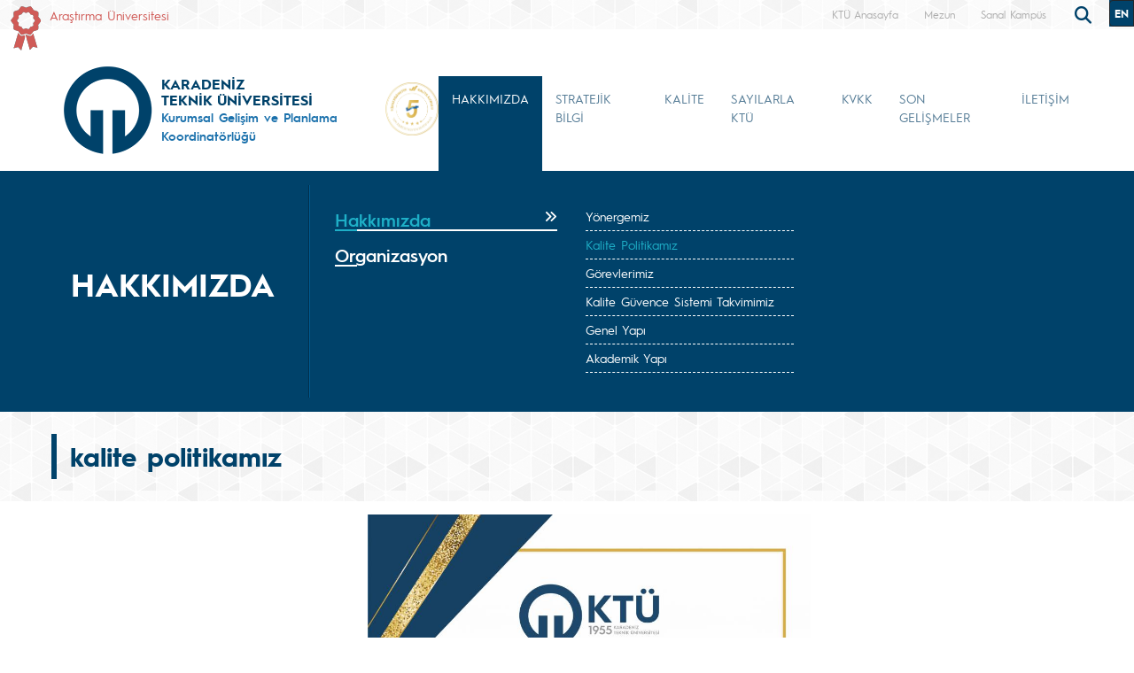

--- FILE ---
content_type: text/html; charset=UTF-8
request_url: https://ktu.edu.tr/yonetim/kalitepolitikamiz
body_size: 56698
content:
<!doctype html>
<html lang="tr">
<head>

<!-- Google tag (gtag.js) --> 
<script async src="https://www.googletagmanager.com/gtag/js?id=G-5X5FVCMBFN"></script> 
<script>
  window.dataLayer = window.dataLayer || [];
  function gtag(){dataLayer.push(arguments);}
  gtag('js', new Date());

  gtag('config', 'G-5X5FVCMBFN');
</script>
<meta charset="utf-8">
<meta name="viewport" content="width=device-width, initial-scale=1">
<meta name="description" content="Karadeniz Teknik Üniversitesi güçlü akademik kadrosu, 32 bini aşkın öğrencisi ve 258 bini aşkın mezunu ile ülkemizin önde gelen üniversitelerinden biridir. Köklü geçmişi, oturmuş gelenekleri, eğitim-öğretim deneyimi, altyapısı, mükemmel kampüsü ve nitelikli eğitim-öğretim ve araştırma kadrosu ile KTÜ bir ekoldür.">
<meta name="keywords" content="KTÜ, ktü, Karadeniz Technical University, Karadeniz Teknik Üniversitesi, KTU, ktu, 1955">
<meta name="author" content="Karadeniz Teknik Üniversitesi">
<meta name="generator" content="KTÜ WYS">
<title>
kalite politikamız | Kurumsal Gelişim ve Planlama Koordinatörlüğü</title>
<link rel="icon" type="image/x-icon" href="/image/tr_bg.png">
<script src="/assets/js/jquery.min.js"></script> 
<script src="/assets/js/functions.js"></script> 

<!-- Bootstrap core CSS -->
<link href="/assets/css/bootstrap.min.css" rel="stylesheet">
<link href="/assets/css/style.css" rel="stylesheet" >
<link href="/assets/css/search.css" rel="stylesheet" type="text/css">
<link href="/assets/fontawesome6/css/all.css" rel="stylesheet">
<script>
		$(document).ready(function(){
			
			
			
			var tooltipTriggerList = [].slice.call(document.querySelectorAll('[data-bs-toggle="tooltip"]'))
			var tooltipList = tooltipTriggerList.map(function (tooltipTriggerEl) {
  				return new bootstrap.Tooltip(tooltipTriggerEl)
			})

			$('table').addClass('table table-striped table-hover table-bordered caption-top');	
	
			$('.carousel').carousel({
    			pause: "true"
			});	

	
			$("#carousel-prev").click(function(){
    			$("#carouselText").carousel("prev");
  			});
  
			$("#carousel-next").click(function(){
    			$("#carouselText").carousel("next");
  			});  		
		
		});

// ********** FOTO GALERİ ****************
		$(document).ready(function(){

    		loadGallery(true, 'a.thumbnail');

			//This function disables buttons when needed
			function disableButtons(counter_max, counter_current){
				$('#show-previous-image, #show-next-image').show();
				if(counter_max == counter_current){
					$('#show-next-image').hide();
				} else if (counter_current == 1){
					$('#show-previous-image').hide();
				}
			}


			function loadGallery(setIDs, setClickAttr){
				var current_image,
					selector,
					counter = 0;

				$('#show-next-image, #show-previous-image').click(function(){
					if($(this).attr('id') == 'show-previous-image'){
						current_image--;
					} else {
						current_image++;
					}

					selector = $('[data-image-id="' + current_image + '"]');
					updateGallery(selector);
				});

				function updateGallery(selector) {

					var $sel = selector;
					current_image = $sel.data('image-id');
					$('#image-gallery-caption').text($sel.data('caption'));
					$('#image-gallery-title').text($sel.data('title'));
					$('#image-gallery-image').attr('src', $sel.data('image'));
					disableButtons(counter, $sel.data('image-id'));
				}

				if(setIDs == true){
					$('[data-image-id]').each(function(){
						counter++;
						$(this).attr('data-image-id',counter);
					});
				}
				$(setClickAttr).on('click',function(){
					updateGallery($(this));
				});
			}
		});		

// ********** FOTO GALERİ ****************
	
	  </script>
</head>

<body class="d-flex flex-column min-vh-100">
<header class="header">
  <div class="container-fluid header-container">
    <div class="container-xxl" style="padding: 0px;">
      <div class="row row-cols-auto justify-content-end ust">
        <div class="col-auto d-flex align-items-start d-none d-md-flex " style="margin-top: 7px;"> <img src="https://www.ktu.edu.tr/image/kurdela.png" alt="Araştırma Üniversitesi"> <a style=" font-size: 14px; color: #d05b57; margin-left: 10px;" href="/arastirmauniversitesi">
          Araştırma Üniversitesi          </a> </div>
          
          <div class="col-auto d-flex align-items-start d-none d-md-flex ">  
                    
          </div>
          
          <div class="col-auto d-flex align-items-start d-none d-md-flex ">  
                    
          </div>
          
          
          <div class="col-auto d-flex align-items-start me-auto d-none d-md-flex ">  
                    
          </div>

		 
        <div class="ust1"> <a href="/">
          KTÜ Anasayfa          </a> </div>
		                           <div class="ust1 d-none d-sm-block"> <a href="https://www.ktu.edu.tr/mezun">
          Mezun          </a> </div>
        <div class="ust1 d-none d-sm-block"> <a href="http://tanitim.ktu.edu.tr/oynatici.htm?tour=tur.json" target="_blank">
          Sanal Kampüs          </a> </div>
           <!--<div class="ust1 d-none d-sm-block"> <a href="https://ktu.edu.tr/oir" target="_blank" style="color:#00426a; font-weight: bold;font-size: 14px;">
          <i class="fa-solid fa-earth-europe"></i> International
          </a> </div>
        
        <div class="content d-none d-sm-block"> 
				
				<div class="search">
					
  					<input type="text" class="search__input" aria-label="search" placeholder="" id="arama_kutu" name="terim">
					
					<button class="search__submit" aria-label="submit search"><i class="fas fa-search"></i></button>
					
				</div> 

				<script>

					var input = document.getElementById("arama_kutu");
					input.addEventListener("keyup", function(event) {
					  if (event.keyCode === 13) {
					   event.preventDefault();
					   window.location.href = "/ara/" + document.getElementById("arama_kutu").value;
					  }
					});
					</script>
				
		    </div>-->
        
        <div class="content">
          <div class="search">
            <form action="/ara" method="post" id="ara_form" style="width: 100%;">
              <input type="text" class="search__input" aria-label="search" autocomplete="off" required="required" name="terim" id="terim" onKeyUp="this.value=this.value.buyukHarf()">
              <div class="search__submit" id="searchicon"><i class="fas fa-search"></i></div>
            </form>
          </div>
        </div>
        <div class="ust3">
          <div class="btn-group" role="group">
                        <button id="btnGroupDrop1" type="button" class="btn btn-dark btn-tr button-dil1" onclick="window.location='/yonetimen'"> EN <i class="bi bi-chevron-double-down"></i> </button>
            <!--
                        <button id="btnGroupDrop1" type="button" class="btn btn-dark btn-tr button-dil1" data-bs-toggle="dropdown" aria-expanded="false">
                        <i class="bi bi-chevron-double-down"></i> </button>
            <ul class="dropdown-menu ul-en" aria-labelledby="btnGroupDrop1">
              <li style="width: 100%;">
                <button type="button" onclick="window.location='https://ktu.edu.tr/farabihospital'" class="btn btn-dark btn-tr button-dil2">EN</button>
              </li>
              
                <li style="width: 100%;">
                <button type="button" onclick="window.location='https://ktufarabihospital.com/ru/home-ru/'" class="btn btn-dark btn-tr button-dil2">RU</button>
              </li>
              <li style="width: 100%;">
                <button type="button" onclick="window.location='https://ktufarabihospital.com/ge/home/'" class="btn btn-dark btn-tr button-dil2">GE</button>
              </li>
              <li style="width: 100%;">
                <button type="button" onclick="window.location='https://ktufarabihospital.com/ar/home-ar-3/'" class="btn btn-dark btn-tr button-dil2">AR</button>
              </li> 
            </ul>
            			  -->
			  <style>
@-moz-document domain("ktu.edu.tr") {
    body, html {
        background-color: #1e1e1e !important;
        color: #ffffff !important;
    }
    a, h1, h2, h3, h4, h5, h6, p, span {
        color: #ddd !important;
    }
    header, nav, footer {
        background-color: #2c2c2c !important;
    }
    .container, .content, .panel, .box, .card {
        background-color: #252525 !important;
        color: #ffffff !important;
    }
    img {
        filter: brightness(0.8) contrast(1.2);
    }
}
</style>

			  
			  
          </div>
        </div>
      </div>
    </div>
  </div>
</header>
<style>
.ktu-banner {
  max-width: 250px; /* genişliği buradan ayarlayabilirsin */
  white-space: normal; /* metin satır kaydırabilir */
  word-wrap: break-word;
  color: #1B71AC;	
}

.ktu-banner-mobile {
  max-width: 250px;
  font-size: 12px;
  color: #1B71AC;	
  white-space: normal;
  word-wrap: break-word;
}
</style>
<script>
			  
		$(document).ready(function(){
  
		var btns = document.getElementsByClassName("menu-pills");
		
		for (var i = 0; i < btns.length; i++) {
        btns[i].addEventListener("click", function () {
			event.stopPropagation();//Add function here
        });
    	}
			
		});
	  
		  </script> 

<nav class="navbar navbar-expand-lg header-nav navbar-light " style="padding:0px !important;">
  
	<div class="container  align-items-start menu-container">
	
    
		<a class="navbar-brand align-self-end" style="margin-left:-12px;" href="/yonetim">
						<div class="row align-items-center" style="flex-wrap: nowrap;">
			<div class="col-auto d-none d-sm-block" style="padding-right: 0px;">
				<img src="/image/tr_bg.png" class="img-fluid brand-image"> 
			</div>
			<div class="col-auto d-block d-sm-none" style="padding-right: 0px;">
				<img src="/image/tr_bg.png" class="img-fluid brand-image" style="width:100px;"> 
			</div>				
			<div class="col-auto align-middle brand-name-div">
			  	<p class="brand-name-ktu">KARADENİZ<br>TEKNİK ÜNİVERSİTESİ</p>
				
				<p class="banner-name brand-name-birim d-none d-sm-block ktu-banner">Kurumsal Gelişim ve Planlama Koordinatörlüğü</p>
				<p class="banner-name brand-name-birim d-block d-sm-none ktu-banner-mobile">Kurumsal Gelişim ve Planlama Koordinatörlüğü</p>
				
			</div>
						<div class="col-auto brand-col-kisaltma d-none d-xxl-block">
				<div class="brand-kisaltma" style="border-top: 4px solid #1B71AC; color:#1B71AC;">
					KGPK				</div>
			</div>
				
			</div>
					</a>
		
		  		
		<a class="align-self-center d-none d-sm-inline-block" style="margin-left:-20px; margin-top: 20px;" href="#" data-bs-toggle="modal" data-bs-target="#yokak">
			<img src="/image/logo/other/yokak.png" style="height: 60px;margin-left:25px" alt="YÖKAK 5 Yıl Tam Akreditasyon">
		</a>
		
		<div class="modal fade" id="yokak" tabindex="-1" aria-labelledby="exampleModalLabel" aria-hidden="true">
		  <div class="modal-dialog modal-dialog-centered" style="max-width: 800px;">
			<div class="modal-content">
			
				<span class="btn-close" style="position: absolute; right: 2px; top:2px;" data-bs-dismiss="modal" aria-label="Close"></span>

				<img src="/dosyalar/tr_80a8c.jpg">
				
			</div>
		  </div>
		</div>
		
				
		<button class="navbar-toggler" type="button" data-bs-toggle="offcanvas" data-bs-target="#offcanvasExample" aria-controls="offcanvasExample" aria-expanded="false" aria-label="Toggle navigation" style="margin-top: 40px;">
      <span class="navbar-toggler-icon"></span>
    </button>
		
<div class="offcanvas offcanvas-start" tabindex="-1" id="offcanvasExample" aria-labelledby="offcanvasExampleLabel">
  
	<div class="offcanvas-header">
    <div class="offcanvas-title" id="offcanvasExampleLabel">
			
		</div>
    <button type="button" class="btn-close text-reset" data-bs-dismiss="offcanvas" aria-label="Close"></button>
  </div>
  <div class="offcanvas-body" id="mobile-menu">
	
	 
      <ul class="navbar-nav ml-auto mb-2 mb-lg-0 h-75 align-self-end">
        		<li class="nav-item">
          <a class="nav-link nav-link-menu h-100 collapsed anamenu anamenu-mobile" href="#" id="navbarDropdown-mobile-2256" role="button" data-bs-toggle="collapse" aria-expanded="false" data-bs-target="#drop-mobile-2256" aria-controls="drop-mobile-2256">HAKKIMIZDA</a>
        </li>
		  
		<div class="collapse megamenu" id="drop-mobile-2256" data-bs-parent="#mobile-menu" >
          	<div class="container">
            <div class="row" style="padding: 1rem;">
            	
                <div class="col-md-12 col-xs-12" style="padding-bottom:20px;">
					
						<div class="nav flex-column nav-pills me-3 col-md-4 col-xs-6" id="v-pills-tab" role="tablist" aria-orientation="vertical">
                        										
									<button class="nav-link menu-pills text-start" id="v-pills-mobile-2256873-tab" data-bs-toggle="collapse" data-bs-target="#v-pills-mobile-2256873" type="button" role="button" aria-controls="v-pills-mobile-2256873" aria-selected="true"><div class="underline"> Hakkımızda <i class="fas fa-angle-double-right" style="float:right; font-size:15px;"></i></div>  </button>
                        											
									<button class="nav-link menu-pills text-start" id="v-pills-mobile-2256876-tab" data-bs-toggle="collapse" data-bs-target="#v-pills-mobile-2256876" type="button" role="button" aria-controls="v-pills-mobile-2256876" aria-selected="true"><div class="underline"> Organizasyon <i class="fas fa-angle-double-right" style="float:right; font-size:15px;"></i></div>  </button>
                        		                      	</div>
						
						<div class="tab-content col-md-8 col-xs-6" id="v-pills-tabContent-2256">
							
																
							<div class="collapse" id="v-pills-mobile-2256873" role="tabpanel" aria-labelledby="v-pills-mobile-2256873-tab"  data-bs-parent="#v-pills-tabContent-2256" ><hr class="menutab-hr">
								<div class="row">
									<div class="col-md-6 col-xs-12">
                                		<ul class="list-group list-group-flush" style="width:87%;">
											
																									
														<li class="list-group-item menu-items" onclick="window.location='/yonetim/yonergemiz';">Yönergemiz</li>
														
																											
														<li class="list-group-item menu-items" onclick="window.location='/yonetim/kalitepolitikamiz';">Kalite Politikamız</li>
														
																											
														<li class="list-group-item menu-items" onclick="window.location='/yonetim/gorevlerimiz';">Görevlerimiz</li>
														
																											
														<li class="list-group-item menu-items" onclick="window.location='/dosyalar/yonetim_s61ZGt.png';">Kalite Güvence Sistemi Takvimimiz</li>
														
																											
														<li class="list-group-item menu-items" onclick="window.location='/tr/organizasyonsemasi';">Genel Yapı</li>
														
																											
														<li class="list-group-item menu-items" onclick="window.location='/tr/akademikyapi';">Akademik Yapı</li>
														
																							</ul>
									</div>
									<div class="col-md-6 col-xs-12">
                                		<ul class="list-group list-group-flush" style="width:87%;">
																								
										</ul>
									</div>
								</div>
							</div>
									
                        												
							<div class="collapse" id="v-pills-mobile-2256876" role="tabpanel" aria-labelledby="v-pills-mobile-2256876-tab"  data-bs-parent="#v-pills-tabContent-2256" ><hr class="menutab-hr">
								<div class="row">
									<div class="col-md-6 col-xs-12">
                                		<ul class="list-group list-group-flush" style="width:87%;">
											
																									
														<li class="list-group-item menu-items" onclick="window.location='/yonetim/organizasyonsemasi';">Organizasyon Şeması</li>
														
																											
														<li class="list-group-item menu-items" onclick="window.location='/yonetim/kurullarkomisyonlarvecalismagruplari';">Kurullar, Komisyonlar ve Çalışma Grupları</li>
														
																								
										</ul>
									</div>
								</div>
							</div>
									
                        										
							
							
							
						
						</div>
					
				</div>
            
            </div>  
          </div>
          </div>

				<li class="nav-item">
          <a class="nav-link nav-link-menu h-100 collapsed anamenu anamenu-mobile" href="#" id="navbarDropdown-mobile-2267" role="button" data-bs-toggle="collapse" aria-expanded="false" data-bs-target="#drop-mobile-2267" aria-controls="drop-mobile-2267">STRATEJİK BİLGİ</a>
        </li>
		  
		<div class="collapse megamenu" id="drop-mobile-2267" data-bs-parent="#mobile-menu" >
          	<div class="container">
            <div class="row" style="padding: 1rem;">
            	
                <div class="col-md-12 col-xs-12" style="padding-bottom:20px;">
					
						<div class="nav flex-column nav-pills me-3 col-md-4 col-xs-6" id="v-pills-tab" role="tablist" aria-orientation="vertical">
                        										
									<button class="nav-link menu-pills text-start" id="v-pills-mobile-2267950-tab" data-bs-toggle="collapse" data-bs-target="#v-pills-mobile-2267950" type="button" role="button" aria-controls="v-pills-mobile-2267950" aria-selected="true"><div class="underline"> Stratejik Plan <i class="fas fa-angle-double-right" style="float:right; font-size:15px;"></i></div>  </button>
                        											
									<button class="nav-link menu-pills text-start" id="v-pills-mobile-2267947-tab" data-bs-toggle="collapse" data-bs-target="#v-pills-mobile-2267947" type="button" role="button" aria-controls="v-pills-mobile-2267947" aria-selected="true"><div class="underline"> Stratejik Plan Amaçlarımız <i class="fas fa-angle-double-right" style="float:right; font-size:15px;"></i></div>  </button>
                        											
									<button class="nav-link menu-pills text-start" id="v-pills-mobile-2267878-tab" data-bs-toggle="collapse" data-bs-target="#v-pills-mobile-2267878" type="button" role="button" aria-controls="v-pills-mobile-2267878" aria-selected="true"><div class="underline"> Plan-Rapor-Protokol <i class="fas fa-angle-double-right" style="float:right; font-size:15px;"></i></div>  </button>
                        											
									<button class="nav-link menu-pills text-start" id="v-pills-mobile-2267882-tab" data-bs-toggle="collapse" data-bs-target="#v-pills-mobile-2267882" type="button" role="button" aria-controls="v-pills-mobile-2267882" aria-selected="true"><div class="underline"> Gösterge-İstatistik-Anket <i class="fas fa-angle-double-right" style="float:right; font-size:15px;"></i></div>  </button>
                        											
									<button class="nav-link menu-pills text-start" id="v-pills-mobile-22672409-tab" data-bs-toggle="collapse" data-bs-target="#v-pills-mobile-22672409" type="button" role="button" aria-controls="v-pills-mobile-22672409" aria-selected="true"><div class="underline"> Akredite Birimlerimiz <i class="fas fa-angle-double-right" style="float:right; font-size:15px;"></i></div>  </button>
                        		                      	</div>
						
						<div class="tab-content col-md-8 col-xs-6" id="v-pills-tabContent-2267">
							
																
							<div class="collapse" id="v-pills-mobile-2267950" role="tabpanel" aria-labelledby="v-pills-mobile-2267950-tab"  data-bs-parent="#v-pills-tabContent-2267" ><hr class="menutab-hr">
								<div class="row">
									<div class="col-md-6 col-xs-12">
                                		<ul class="list-group list-group-flush" style="width:87%;">
											
																									
														<li class="list-group-item menu-items" onclick="window.location='/dosyalar/tr_JQFYj.pdf';">KTÜ Stratejik Planı (2024-2028)</li>
														
																											
														<li class="list-group-item menu-items" onclick="window.location='http://sbys.ktu.edu.tr/';">Stratejik Plan Bilgi Yönetim Sistemi</li>
														
																								
										</ul>
									</div>
								</div>
							</div>
									
                        												
							<div class="collapse" id="v-pills-mobile-2267947" role="tabpanel" aria-labelledby="v-pills-mobile-2267947-tab"  data-bs-parent="#v-pills-tabContent-2267" ><hr class="menutab-hr">
								<div class="row">
									<div class="col-md-6 col-xs-12">
                                		<ul class="list-group list-group-flush" style="width:87%;">
											
																									
														<li class="list-group-item menu-items" onclick="window.location='/yonetim/egitimogretim';">Eğitim-Öğretim</li>
														
																											
														<li class="list-group-item menu-items" onclick="window.location='/yonetim/arastirma';">Araştırma</li>
														
																											
														<li class="list-group-item menu-items" onclick="window.location='/yonetim/kurumsalkapasitekurumkulturuvekalite';">Kurumsal Kapasite ve Kurum Kültürü</li>
														
																											
														<li class="list-group-item menu-items" onclick="window.location='/yonetim/uluslararasilasmak';">Uluslararasılaşmak</li>
														
																											
														<li class="list-group-item menu-items" onclick="window.location='/yonetim/toplumsalkatki';">Toplumsal Katkı</li>
														
																								
										</ul>
									</div>
								</div>
							</div>
									
                        												
							<div class="collapse" id="v-pills-mobile-2267878" role="tabpanel" aria-labelledby="v-pills-mobile-2267878-tab"  data-bs-parent="#v-pills-tabContent-2267" ><hr class="menutab-hr">
								<div class="row">
									<div class="col-md-6 col-xs-12">
                                		<ul class="list-group list-group-flush" style="width:87%;">
											
																									
														<li class="list-group-item menu-items" onclick="window.location='/yonetim/planlar';">Planlar</li>
														
																											
														<li class="list-group-item menu-items" onclick="window.location='/yonetim/raporlar';">Raporlar</li>
														
																											
														<li class="list-group-item menu-items" onclick="window.location='/yonetim/ulusalprotokoller';">Ulusal Protokoller</li>
														
																											
														<li class="list-group-item menu-items" onclick="window.location='/ulk/uluslararasiprotokoller';">Uluslararası Protokoller</li>
														
																								
										</ul>
									</div>
								</div>
							</div>
									
                        												
							<div class="collapse" id="v-pills-mobile-2267882" role="tabpanel" aria-labelledby="v-pills-mobile-2267882-tab"  data-bs-parent="#v-pills-tabContent-2267" ><hr class="menutab-hr">
								<div class="row">
									<div class="col-md-6 col-xs-12">
                                		<ul class="list-group list-group-flush" style="width:87%;">
											
																									
														<li class="list-group-item menu-items" onclick="window.location='/yonetim/stratejikplanperformansgostergeleri';">Göstergeler</li>
														
																											
														<li class="list-group-item menu-items" onclick="window.location='/yonetim/anketler';">Anketler</li>
														
																											
														<li class="list-group-item menu-items" onclick="window.location='/yonetim/siralamalar';">Ulusal ve Uluslararası Sıralamalar</li>
														
																											
														<li class="list-group-item menu-items" onclick="window.location='/dosyalar/yonetim_DN1Sr.pdf';">Sayılarla KTÜ (2012-2024)</li>
														
																								
										</ul>
									</div>
								</div>
							</div>
									
                        												
							<div class="collapse" id="v-pills-mobile-22672409" role="tabpanel" aria-labelledby="v-pills-mobile-22672409-tab"  data-bs-parent="#v-pills-tabContent-2267" ><hr class="menutab-hr">
								<div class="row">
									<div class="col-md-6 col-xs-12">
                                		<ul class="list-group list-group-flush" style="width:87%;">
											
																									
														<li class="list-group-item menu-items" onclick="window.location='/yonetim/akredite-birimler';">Akreditasyon ve Belgelendirme Sürecinden Geçmiş Olan Birimlerimiz</li>
														
																								
										</ul>
									</div>
								</div>
							</div>
									
                        										
							
							
							
						
						</div>
					
				</div>
            
            </div>  
          </div>
          </div>

		
		<li class="nav-item">
          <a class="nav-link nav-link-menu h-100 collapsed anamenu anamenu-mobile" href="/kalite">KALİTE</a>
        </li>

				<li class="nav-item">
          <a class="nav-link nav-link-menu h-100 collapsed anamenu anamenu-mobile" href="#" id="navbarDropdown-mobile-2402" role="button" data-bs-toggle="collapse" aria-expanded="false" data-bs-target="#drop-mobile-2402" aria-controls="drop-mobile-2402">SAYILARLA KTÜ</a>
        </li>
		  
		<div class="collapse megamenu" id="drop-mobile-2402" data-bs-parent="#mobile-menu" >
          	<div class="container">
            <div class="row" style="padding: 1rem;">
            	
                <div class="col-md-12 col-xs-12" style="padding-bottom:20px;">
					
						<div class="nav flex-column nav-pills me-3 col-md-4 col-xs-6" id="v-pills-tab" role="tablist" aria-orientation="vertical">
                        										
									<button class="nav-link menu-pills text-start" id="v-pills-mobile-24021949-tab" data-bs-toggle="collapse" data-bs-target="#v-pills-mobile-24021949" type="button" role="button" aria-controls="v-pills-mobile-24021949" aria-selected="true"><div class="underline"> Sayılarla KTÜ <i class="fas fa-angle-double-right" style="float:right; font-size:15px;"></i></div>  </button>
                        		                      	</div>
						
						<div class="tab-content col-md-8 col-xs-6" id="v-pills-tabContent-2402">
							
																
							<div class="collapse" id="v-pills-mobile-24021949" role="tabpanel" aria-labelledby="v-pills-mobile-24021949-tab"  data-bs-parent="#v-pills-tabContent-2402" ><hr class="menutab-hr">
								<div class="row">
									<div class="col-md-6 col-xs-12">
                                		<ul class="list-group list-group-flush" style="width:87%;">
											
																									
														<li class="list-group-item menu-items" onclick="window.location='/dosyalar/yonetim_soQTa.pdf';">2012-2024 Karşılaştırmalı Veriler</li>
														
																											
														<li class="list-group-item menu-items" onclick="window.location='/yonetim/uluslararasiendeksler';">Uluslararası Endeksler</li>
														
																											
														<li class="list-group-item menu-items" onclick="window.location='/dosyalar/yonetim_CC16E.pdf';">TÜBİTAK Girişimci ve Yenilikçi Üniversite Endeksi</li>
														
																											
														<li class="list-group-item menu-items" onclick="window.location='/dosyalar/yonetim_BEiQk.pdf';">URAP TÜRKİYE Endeksi</li>
														
																											
														<li class="list-group-item menu-items" onclick="window.location='/dosyalar/yonetim_prPR1.pdf';">Araştırma Üniversiteleri Endeksi İstatistikleri</li>
														
																											
														<li class="list-group-item menu-items" onclick="window.location='/dosyalar/yonetim_loGbZ.pdf';">Proje İstatistikleri</li>
														
																							</ul>
									</div>
									<div class="col-md-6 col-xs-12">
                                		<ul class="list-group list-group-flush" style="width:87%;">
																											
														<li class="list-group-item menu-items" onclick="window.location='/dosyalar/yonetim_WoITj.pdf';">Öğrenci İstatistikleri</li>
														
																											
														<li class="list-group-item menu-items" onclick="window.location='/dosyalar/yonetim_uZl4V.pdf';">Anket İstatistikleri</li>
														
																											
														<li class="list-group-item menu-items" onclick="window.location='/dosyalar/yonetim_z4pdQ.pdf';">Toplumsal Katkı İstatistikleri</li>
														
																											
														<li class="list-group-item menu-items" onclick="window.location='/dosyalar/yonetim_2vWBd.pdf';">Uluslararasılaşma İstatistikleri</li>
														
																								
										</ul>
									</div>
								</div>
							</div>
									
                        										
							
							
							
						
						</div>
					
				</div>
            
            </div>  
          </div>
          </div>

		
		<li class="nav-item">
          <a class="nav-link nav-link-menu h-100 collapsed anamenu anamenu-mobile" href="/kvkb">KVKK</a>
        </li>

		
		<li class="nav-item">
          <a class="nav-link nav-link-menu h-100 collapsed anamenu anamenu-mobile" href="/yonetim/haber/son-gelismeler">SON GELİŞMELER</a>
        </li>

		
		<li class="nav-item">
          <a class="nav-link nav-link-menu h-100 collapsed anamenu anamenu-mobile" href="/yonetim/iletisim-2024">İLETİŞİM</a>
        </li>

		      </ul>
      
   
    
  </div>
</div>
		
		
    <div class="collapse navbar-collapse justify-content-end h-75 align-self-end" id="navbarSupportedContent" style="margin-right: -12px;">
      <ul class="navbar-nav ml-auto mb-2 mb-lg-0 h-75 align-self-end">
        		<li class="nav-item">
          <a class="nav-link nav-link-menu h-100 anamenu anamenu-mobile" href="#" id="navbarDropdown-2256" role="button" data-bs-toggle="collapse" aria-expanded="false" data-bs-target="#drop-2256" aria-controls="drop-2256">HAKKIMIZDA</a>
        </li>

				<li class="nav-item">
          <a class="nav-link nav-link-menu h-100 collapsed anamenu anamenu-mobile" href="#" id="navbarDropdown-2267" role="button" data-bs-toggle="collapse" aria-expanded="false" data-bs-target="#drop-2267" aria-controls="drop-2267">STRATEJİK BİLGİ</a>
        </li>

		
		<li class="nav-item">
          <a class="nav-link nav-link-menu h-100 collapsed anamenu" href="/kalite">KALİTE</a>
        </li>

				<li class="nav-item">
          <a class="nav-link nav-link-menu h-100 collapsed anamenu anamenu-mobile" href="#" id="navbarDropdown-2402" role="button" data-bs-toggle="collapse" aria-expanded="false" data-bs-target="#drop-2402" aria-controls="drop-2402">SAYILARLA KTÜ</a>
        </li>

		
		<li class="nav-item">
          <a class="nav-link nav-link-menu h-100 collapsed anamenu" href="/kvkb">KVKK</a>
        </li>

		
		<li class="nav-item">
          <a class="nav-link nav-link-menu h-100 collapsed anamenu" href="/yonetim/haber/son-gelismeler">SON GELİŞMELER</a>
        </li>

		
		<li class="nav-item">
          <a class="nav-link nav-link-menu h-100 collapsed anamenu" href="/yonetim/iletisim-2024">İLETİŞİM</a>
        </li>

		      </ul>
      
    </div>
	</div>	 
  
</nav>


<div id="menumega">
	
        	
		<div class="collapse megamenu show" id="drop-2256" data-bs-parent="#menumega" >
          	<div class="container">
            <div class="row menu-row">
            	<div class="col-md-3 col-xs-12 d-flex align-items-center d-none d-lg-flex col-menu-label">
                	
                  <p class="text-break menu-label">HAKKIMIZDA</p>
                    
                </div>
                <div class="col-md-9 col-xs-12 col-menu-list">
					<div class="d-flex align-items-start">
						<div class="nav flex-column nav-pills me-3 col-md-4 col-xs-6" id="v-pills-tab" role="tablist" aria-orientation="vertical">
                        										
									<button class="nav-link menu-pills text-start active" id="v-pills-2256873-tab" data-bs-toggle="pill" data-bs-target="#v-pills-2256873" type="button" role="tab" aria-controls="v-pills-2256873" aria-selected="true"><div class="underline"> Hakkımızda <i class="fas fa-angle-double-right" style="float:right; font-size:15px;"></i></div>  </button>
                        											
									<button class="nav-link menu-pills text-start " id="v-pills-2256876-tab" data-bs-toggle="pill" data-bs-target="#v-pills-2256876" type="button" role="tab" aria-controls="v-pills-2256876" aria-selected="true"><div class="underline"> Organizasyon <i class="fas fa-angle-double-right" style="float:right; font-size:15px;"></i></div>  </button>
                        		                      	</div>
						
						<div class="tab-content col-md-8 col-xs-6" id="v-pills-tabContent">
							
																
							<div class="tab-pane fade show active" id="v-pills-2256873" role="tabpanel" aria-labelledby="v-pills-2256873-tab">
								<div class="row">
									<div class="col-md-6 col-xs-12">
                                		<ul class="list-group list-group-flush" style="width:87%;">
											
																										
														<li class="list-group-item menu-items"><a href="/yonetim/yonergemiz"  style="text-decoration: none;">Yönergemiz</a></li>
														
																												
														<li class="list-group-item menu-items"><a href="/yonetim/kalitepolitikamiz"  style="text-decoration: none;color:#1eafc7;">Kalite Politikamız</a></li>
														
																												
														<li class="list-group-item menu-items"><a href="/yonetim/gorevlerimiz"  style="text-decoration: none;">Görevlerimiz</a></li>
														
																												
														<li class="list-group-item menu-items"><a href="/dosyalar/yonetim_s61ZGt.png"  target=_blank style="text-decoration: none;">Kalite Güvence Sistemi Takvimimiz</a></li>
														
																												
														<li class="list-group-item menu-items"><a href="/tr/organizasyonsemasi"  target=_blank style="text-decoration: none;">Genel Yapı</a></li>
														
																												
														<li class="list-group-item menu-items"><a href="/tr/akademikyapi"  target=_blank style="text-decoration: none;">Akademik Yapı</a></li>
														
																							</ul>
									</div>
									<div class="col-md-6 col-xs-12">
                                		<ul class="list-group list-group-flush" style="width:87%;">
																								
										</ul>
									</div>
								</div>
							</div>
									
                        												
							<div class="tab-pane fade " id="v-pills-2256876" role="tabpanel" aria-labelledby="v-pills-2256876-tab">
								<div class="row">
									<div class="col-md-6 col-xs-12">
                                		<ul class="list-group list-group-flush" style="width:87%;">
											
																										
														<li class="list-group-item menu-items"><a href="/yonetim/organizasyonsemasi"  style="text-decoration: none;">Organizasyon Şeması</a></li>
														
																												
														<li class="list-group-item menu-items"><a href="/yonetim/kurullarkomisyonlarvecalismagruplari"  style="text-decoration: none;">Kurullar, Komisyonlar ve Çalışma Grupları</a></li>
														
																								
										</ul>
									</div>
								</div>
							</div>
									
                        										
							
							
							
						
						</div>
					</div>
				</div>
            
            </div>  
          </div>
          </div>

			
		<div class="collapse megamenu" id="drop-2267" data-bs-parent="#menumega" >
          	<div class="container">
            <div class="row menu-row">
            	<div class="col-md-3 col-xs-12 d-flex align-items-center d-none d-lg-flex col-menu-label">
                	
                  <p class="text-break menu-label">STRATEJİK BİLGİ</p>
                    
                </div>
                <div class="col-md-9 col-xs-12 col-menu-list">
					<div class="d-flex align-items-start">
						<div class="nav flex-column nav-pills me-3 col-md-4 col-xs-6" id="v-pills-tab" role="tablist" aria-orientation="vertical">
                        										
									<button class="nav-link menu-pills text-start active" id="v-pills-2267950-tab" data-bs-toggle="pill" data-bs-target="#v-pills-2267950" type="button" role="tab" aria-controls="v-pills-2267950" aria-selected="true"><div class="underline"> Stratejik Plan <i class="fas fa-angle-double-right" style="float:right; font-size:15px;"></i></div>  </button>
                        											
									<button class="nav-link menu-pills text-start " id="v-pills-2267947-tab" data-bs-toggle="pill" data-bs-target="#v-pills-2267947" type="button" role="tab" aria-controls="v-pills-2267947" aria-selected="true"><div class="underline"> Stratejik Plan Amaçlarımız <i class="fas fa-angle-double-right" style="float:right; font-size:15px;"></i></div>  </button>
                        											
									<button class="nav-link menu-pills text-start " id="v-pills-2267878-tab" data-bs-toggle="pill" data-bs-target="#v-pills-2267878" type="button" role="tab" aria-controls="v-pills-2267878" aria-selected="true"><div class="underline"> Plan-Rapor-Protokol <i class="fas fa-angle-double-right" style="float:right; font-size:15px;"></i></div>  </button>
                        											
									<button class="nav-link menu-pills text-start " id="v-pills-2267882-tab" data-bs-toggle="pill" data-bs-target="#v-pills-2267882" type="button" role="tab" aria-controls="v-pills-2267882" aria-selected="true"><div class="underline"> Gösterge-İstatistik-Anket <i class="fas fa-angle-double-right" style="float:right; font-size:15px;"></i></div>  </button>
                        											
									<button class="nav-link menu-pills text-start " id="v-pills-22672409-tab" data-bs-toggle="pill" data-bs-target="#v-pills-22672409" type="button" role="tab" aria-controls="v-pills-22672409" aria-selected="true"><div class="underline"> Akredite Birimlerimiz <i class="fas fa-angle-double-right" style="float:right; font-size:15px;"></i></div>  </button>
                        		                      	</div>
						
						<div class="tab-content col-md-8 col-xs-6" id="v-pills-tabContent">
							
																
							<div class="tab-pane fade show active" id="v-pills-2267950" role="tabpanel" aria-labelledby="v-pills-2267950-tab">
								<div class="row">
									<div class="col-md-6 col-xs-12">
                                		<ul class="list-group list-group-flush" style="width:87%;">
											
																										
														<li class="list-group-item menu-items"><a href="/dosyalar/tr_JQFYj.pdf"  target=_blank style="text-decoration: none;">KTÜ Stratejik Planı (2024-2028)</a></li>
														
																												
														<li class="list-group-item menu-items"><a href="http://sbys.ktu.edu.tr/"  target=_blank style="text-decoration: none;">Stratejik Plan Bilgi Yönetim Sistemi</a></li>
														
																								
										</ul>
									</div>
								</div>
							</div>
									
                        												
							<div class="tab-pane fade " id="v-pills-2267947" role="tabpanel" aria-labelledby="v-pills-2267947-tab">
								<div class="row">
									<div class="col-md-6 col-xs-12">
                                		<ul class="list-group list-group-flush" style="width:87%;">
											
																										
														<li class="list-group-item menu-items"><a href="/yonetim/egitimogretim"  style="text-decoration: none;">Eğitim-Öğretim</a></li>
														
																												
														<li class="list-group-item menu-items"><a href="/yonetim/arastirma"  style="text-decoration: none;">Araştırma</a></li>
														
																												
														<li class="list-group-item menu-items"><a href="/yonetim/kurumsalkapasitekurumkulturuvekalite"  style="text-decoration: none;">Kurumsal Kapasite ve Kurum Kültürü</a></li>
														
																												
														<li class="list-group-item menu-items"><a href="/yonetim/uluslararasilasmak"  style="text-decoration: none;">Uluslararasılaşmak</a></li>
														
																												
														<li class="list-group-item menu-items"><a href="/yonetim/toplumsalkatki"  style="text-decoration: none;">Toplumsal Katkı</a></li>
														
																								
										</ul>
									</div>
								</div>
							</div>
									
                        												
							<div class="tab-pane fade " id="v-pills-2267878" role="tabpanel" aria-labelledby="v-pills-2267878-tab">
								<div class="row">
									<div class="col-md-6 col-xs-12">
                                		<ul class="list-group list-group-flush" style="width:87%;">
											
																										
														<li class="list-group-item menu-items"><a href="/yonetim/planlar"  style="text-decoration: none;">Planlar</a></li>
														
																												
														<li class="list-group-item menu-items"><a href="/yonetim/raporlar"  style="text-decoration: none;">Raporlar</a></li>
														
																												
														<li class="list-group-item menu-items"><a href="/yonetim/ulusalprotokoller"  style="text-decoration: none;">Ulusal Protokoller</a></li>
														
																												
														<li class="list-group-item menu-items"><a href="/ulk/uluslararasiprotokoller"  target=_blank style="text-decoration: none;">Uluslararası Protokoller</a></li>
														
																								
										</ul>
									</div>
								</div>
							</div>
									
                        												
							<div class="tab-pane fade " id="v-pills-2267882" role="tabpanel" aria-labelledby="v-pills-2267882-tab">
								<div class="row">
									<div class="col-md-6 col-xs-12">
                                		<ul class="list-group list-group-flush" style="width:87%;">
											
																										
														<li class="list-group-item menu-items"><a href="/yonetim/stratejikplanperformansgostergeleri"  style="text-decoration: none;">Göstergeler</a></li>
														
																												
														<li class="list-group-item menu-items"><a href="/yonetim/anketler"  style="text-decoration: none;">Anketler</a></li>
														
																												
														<li class="list-group-item menu-items"><a href="/yonetim/siralamalar"  style="text-decoration: none;">Ulusal ve Uluslararası Sıralamalar</a></li>
														
																												
														<li class="list-group-item menu-items"><a href="/dosyalar/yonetim_DN1Sr.pdf"  target=_blank style="text-decoration: none;">Sayılarla KTÜ (2012-2024)</a></li>
														
																								
										</ul>
									</div>
								</div>
							</div>
									
                        												
							<div class="tab-pane fade " id="v-pills-22672409" role="tabpanel" aria-labelledby="v-pills-22672409-tab">
								<div class="row">
									<div class="col-md-6 col-xs-12">
                                		<ul class="list-group list-group-flush" style="width:87%;">
											
																										
														<li class="list-group-item menu-items"><a href="/yonetim/akredite-birimler"  style="text-decoration: none;">Akreditasyon ve Belgelendirme Sürecinden Geçmiş Olan Birimlerimiz</a></li>
														
																								
										</ul>
									</div>
								</div>
							</div>
									
                        										
							
							
							
						
						</div>
					</div>
				</div>
            
            </div>  
          </div>
          </div>

			
		<div class="collapse megamenu" id="drop-2402" data-bs-parent="#menumega" >
          	<div class="container">
            <div class="row menu-row">
            	<div class="col-md-3 col-xs-12 d-flex align-items-center d-none d-lg-flex col-menu-label">
                	
                  <p class="text-break menu-label">SAYILARLA KTÜ</p>
                    
                </div>
                <div class="col-md-9 col-xs-12 col-menu-list">
					<div class="d-flex align-items-start">
						<div class="nav flex-column nav-pills me-3 col-md-4 col-xs-6" id="v-pills-tab" role="tablist" aria-orientation="vertical">
                        										
									<button class="nav-link menu-pills text-start active" id="v-pills-24021949-tab" data-bs-toggle="pill" data-bs-target="#v-pills-24021949" type="button" role="tab" aria-controls="v-pills-24021949" aria-selected="true"><div class="underline"> Sayılarla KTÜ <i class="fas fa-angle-double-right" style="float:right; font-size:15px;"></i></div>  </button>
                        		                      	</div>
						
						<div class="tab-content col-md-8 col-xs-6" id="v-pills-tabContent">
							
																
							<div class="tab-pane fade show active" id="v-pills-24021949" role="tabpanel" aria-labelledby="v-pills-24021949-tab">
								<div class="row">
									<div class="col-md-6 col-xs-12">
                                		<ul class="list-group list-group-flush" style="width:87%;">
											
																										
														<li class="list-group-item menu-items"><a href="/dosyalar/yonetim_soQTa.pdf"  target=_blank style="text-decoration: none;">2012-2024 Karşılaştırmalı Veriler</a></li>
														
																												
														<li class="list-group-item menu-items"><a href="/yonetim/uluslararasiendeksler"  style="text-decoration: none;">Uluslararası Endeksler</a></li>
														
																												
														<li class="list-group-item menu-items"><a href="/dosyalar/yonetim_CC16E.pdf"  target=_blank style="text-decoration: none;">TÜBİTAK Girişimci ve Yenilikçi Üniversite Endeksi</a></li>
														
																												
														<li class="list-group-item menu-items"><a href="/dosyalar/yonetim_BEiQk.pdf"  target=_blank style="text-decoration: none;">URAP TÜRKİYE Endeksi</a></li>
														
																												
														<li class="list-group-item menu-items"><a href="/dosyalar/yonetim_prPR1.pdf"  target=_blank style="text-decoration: none;">Araştırma Üniversiteleri Endeksi İstatistikleri</a></li>
														
																												
														<li class="list-group-item menu-items"><a href="/dosyalar/yonetim_loGbZ.pdf"  target=_blank style="text-decoration: none;">Proje İstatistikleri</a></li>
														
																							</ul>
									</div>
									<div class="col-md-6 col-xs-12">
                                		<ul class="list-group list-group-flush" style="width:87%;">
																												
														<li class="list-group-item menu-items"><a href="/dosyalar/yonetim_WoITj.pdf"  target=_blank style="text-decoration: none;">Öğrenci İstatistikleri</a></li>
														
																												
														<li class="list-group-item menu-items"><a href="/dosyalar/yonetim_uZl4V.pdf"  target=_blank style="text-decoration: none;">Anket İstatistikleri</a></li>
														
																												
														<li class="list-group-item menu-items"><a href="/dosyalar/yonetim_z4pdQ.pdf"  target=_blank style="text-decoration: none;">Toplumsal Katkı İstatistikleri</a></li>
														
																												
														<li class="list-group-item menu-items"><a href="/dosyalar/yonetim_2vWBd.pdf"  target=_blank style="text-decoration: none;">Uluslararasılaşma İstatistikleri</a></li>
														
																								
										</ul>
									</div>
								</div>
							</div>
									
                        										
							
							
							
						
						</div>
					</div>
				</div>
            
            </div>  
          </div>
          </div>

			

        </div>


<!-- ####################### DUYURULAR #####################################-->
<div class="container-fluid" style="background-image: url('../../image/top_bg.png'); padding-top: 10px; padding-bottom: 10px;">
    <div class="container">
        <div class="row">
            <div class="col-12" style="padding:15px;padding-left:0px;">
                <div style="float:left;border-left:6px solid #00426a;padding-top:7px; padding-left: 15px;">
                    <h2 class="sayfabaslik" style="color:#00426a;"> <b>
                        kalite politikamız                        </b> </h2>
                </div>
            </div>
        </div>
    </div>
</div>
<div class="container-fluid">
    <div class="container" style="padding-bottom: 15px; padding-top: 15px;">
        <div class="row">
            <div class="col-12 icerik" id="icerik" style=" padding: 0; padding-top: 15px; padding-bottom: 100px; min-height: 500px;"> 
			<p style="text-align: center;">&nbsp; &nbsp; &nbsp; &nbsp;<img alt="" src="/dosyalar/yonetim_532fd.jpg" style="width: 500px; height: 707px;" /></p>
 


				

			</div>
        </div>
				<div class="row" style="margin-top: 10px;">
        	<div class="col-12">
            	<p style="font-size:14px;margin-bottom:0px;color:#00426a;">
							27 Ağustos 2021											
             	</p>
                <div class="row" style="padding-left:11px;padding-right:15px;">
                	<div class="col-2" style="border-bottom:3px solid #00426a;"></div>
                	<div class="col-10" style="float:left;border-bottom:3px solid #e6e7e8;"></div>
                </div>
        	</div>
      	</div>	
		    </div>
</div>


<!-- ####################### SOSYAL MEDYA BUTONLARI #####################################-->
<div class="container-fluid">
    <div class="container" style="padding-bottom: 15px; padding-top: 15px;">
		<div class="row" style="margin: 20px;">
        	<div class="col-12 text-end">
								<a style="color: #1eafc7;text-decoration: none;" href="https://www.facebook.com/sharer/sharer.php?u=https://ktu.edu.tr/yonetim/kalitepolitikamiz" target="_blank"><i class="fa-brands fa-square-facebook fa-xl">&nbsp;</i></a> 
				<a style="color: #1eafc7;text-decoration: none;" class="social-button twitter" href="https://twitter.com/intent/tweet?url=https://ktu.edu.tr/yonetim/kalitepolitikamiz&amp;text=kalite politikamız" target="_blank"><i class="fa-brands fa-square-x-twitter fa-xl">&nbsp;</i></a> 
				<a style="color: #1eafc7;text-decoration: none;" class="social-button linkedin" href="https://www.linkedin.com/sharing/share-offsite/?url=https://ktu.edu.tr/yonetim/kalitepolitikamiz" target="_blank"><i class="fab fa-linkedin fa-xl">&nbsp;</i></a> 
				<a style="color: #1eafc7;text-decoration: none;" class="social-button whatsapp" href="https://api.whatsapp.com/send?text=https://ktu.edu.tr/yonetim/kalitepolitikamiz" target="_blank"><i class="fa-brands fa-square-whatsapp fa-xl">&nbsp;</i></a>
			</div>				
		</div>			
    </div>
</div>
<footer class="mt-auto">

<!-- ####################### ALT KISIM #####################################-->    
    <div class="container-fluid" style="background-color:#e6e7e8;">
    	<div class="container">
		  <div class="row">
			<div class="col-12" style="height:15px;">
		    </div>
          </div>  
 		</div>
  	</div>
   	<div class="container-fluid" style="background-color:#2d2d2d;">
    	<div class="container" style="padding-top: 20px !important; padding-bottom: 10px !important;">        
		  <div class="row row-cols-auto">
			<div class="col-12 col-sm-12 col-md-5 col-lg-3">
            	<img src="../../image/Logo2.png" style="max-width:325px;" alt="KTÜ">
	    	</div>                        
			<div class="col-12 col-sm-12 col-md-4 col-lg-3" style="color: #fff;margin-top:20px;">
				<div style="display: flex; align-items: center;">
				            	<div style="float:left;margin-right:5px;font-size:24px;"><i class="fas fa-map-marker-alt" aria-hidden="true"></i></div>
                <div style="float:left;font-size:12px;">KTÜ Kurumsal Gelişim ve Planlama Koordinatörlüğü Rektörlük 61080-Trabzon</div>
								</div>
                <div style="display: flex; align-items: center;">
				                <div style="float:left;margin-right:5px;font-size:24px;"><i class="fas fa-at" aria-hidden="true"></i></div>
                <div style="float:left;font-size:12px;">yonetim@ktu.edu.tr</div>
								</div>
	    	</div>                        
			<div class="col-12 col-sm-12 col-md-3 col-lg-2" style="color: #fff;margin-top:20px;font-size:24px;">
            	<div style="display: flex; align-items: center;">
								<div style="float:left;margin-right:5px;font-size:24px;">
					<i class="fas fa-phone-square-alt"></i>
				</div> 
				<div style="float:left;font-size:12px;">	
					+90 462 377 4401                                        <br>+90 462 377 4445                                        				</div>
								</div> 
            	<div style="display: flex; align-items: center;">
									</div>    
	    	</div>                        
			                       
			<div class="col-auto ms-auto" style="color: #fff;margin-top:20px;">
            	<a href="https://apps.apple.com/tr/app/kt%C3%BC-mobil/id6474992226" target="_blank"><img class="float-end" src="https://www.ktu.edu.tr/image/app-store.png" style="margin-left: 15px;" alt="KTÜ Mobil IOS"></a>
				<a href="https://play.google.com/store/apps/details?id=ktu.mobil&hl=tr" target="_blank"><img class="float-end" src="https://www.ktu.edu.tr/image/google-play.png" alt="KTÜ Mobil Android"></a>            
	    	
            	            
	    	</div>                                                                                    
          </div>  
		  <div class="row row-cols-auto">
			<div class="col-md-4" style="padding:15px;color: #fff; font-size: 12px; display: flex; align-items: center;">
				© Karadeniz Teknik Üniversitesi. Tüm Hakları Saklıdır 
	    	</div>                        
			<div class="col-auto ms-auto" style="padding:15px;color: #fff; font-size: 32px;">
				            	            	            	            					<!-- <a class="sosyalmedya" href="/radyotv" target=_blank>
					<i class="fas fa-broadcast-tower"></i>
				</a>
				<a class="sosyalmedya" href="/ktuhaber" target=_blank>
					<i class="fas fa-newspaper"></i>
				</a>-->
	    	</div>  
		   </div>	                      
          
 		</div>
	</div> 
</footer>

<button onclick="topFunction()" id="topbtn" title="Başa Dön"><i class="fas fa-angle-up"></i></button>  


<script>
// Get the button
let mybutton = document.getElementById("topbtn");

// When the user scrolls down 20px from the top of the document, show the button
window.onscroll = function() {scrollFunction()};

function scrollFunction() {
  if (document.body.scrollTop > 20 || document.documentElement.scrollTop > 20) {
    mybutton.style.display = "block";
  } else {
    mybutton.style.display = "none";
  }
}

// When the user clicks on the button, scroll to the top of the document
function topFunction() {
  document.body.scrollTop = 0;
  document.documentElement.scrollTop = 0;
}
</script>


<script src="/assets/js/bootstrap.bundle.min.js"></script>

      
  </body>
</html>
